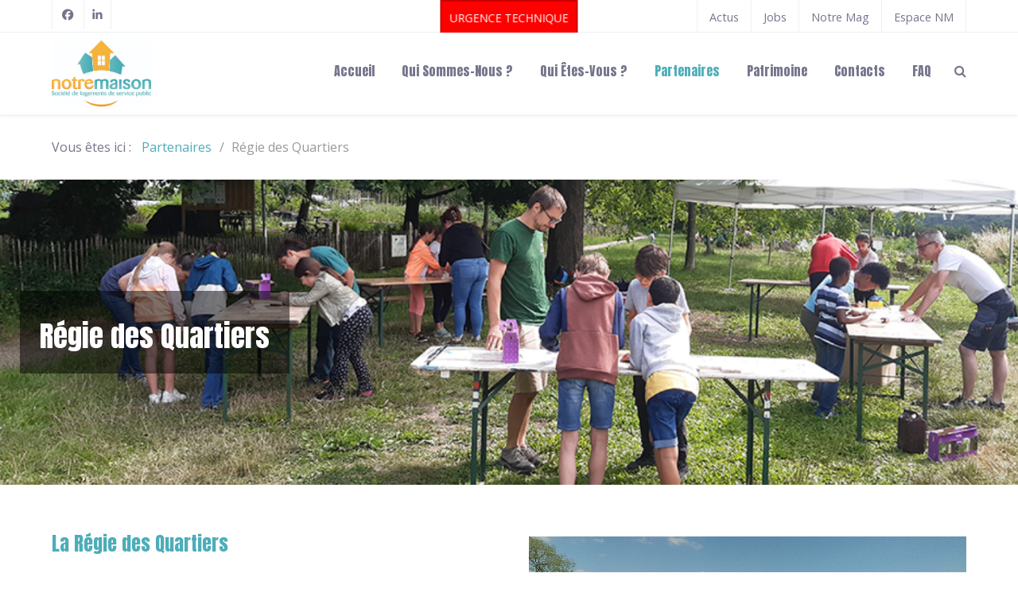

--- FILE ---
content_type: text/html; charset=utf-8
request_url: https://notremaison.be/partenaires/regie-des-quartiers
body_size: 10875
content:
<!DOCTYPE html>
<html lang="fr-FR" dir="ltr">
        
<head>
    
            <meta name="viewport" content="width=device-width, initial-scale=1.0">
        <meta http-equiv="X-UA-Compatible" content="IE=edge" />
        

                <link rel="icon" type="image/x-icon" href="/images/favicon.png" />
        
            
         <meta charset="utf-8">
	<title>Régie des Quartiers</title>
	<link href="https://notremaison.be/component/search/?Itemid=592&amp;format=opensearch" rel="search" title="Valider Notre Maison" type="application/opensearchdescription+xml">

    <link href="/media/vendor/bootstrap/css/bootstrap.min.css?5.3.8" rel="stylesheet">
	<link href="/media/mod_rsform_feedback/css/style.css?0eb46f" rel="stylesheet">
	<link href="/media/com_rsform/css/front.min.css?0eb46f" rel="stylesheet">
	<link href="/templates/it_oxygen/uikit/css/uikit.min.css" rel="stylesheet">
	<link href="/media/gantry5/engines/nucleus/css-compiled/nucleus.css" rel="stylesheet">
	<link href="/templates/it_oxygen/custom/css-compiled/oxygen_14.css" rel="stylesheet">
	<link href="/media/gantry5/engines/nucleus/css-compiled/bootstrap5.css" rel="stylesheet">
	<link href="/media/system/css/joomla-fontawesome.min.css" rel="stylesheet">
	<link href="/media/plg_system_debug/css/debug.css" rel="stylesheet">
	<link href="/media/gantry5/assets/css/font-awesome.min.css" rel="stylesheet">
	<link href="/templates/it_oxygen/custom/css-compiled/oxygen-joomla_14.css" rel="stylesheet">
	<link href="/templates/it_oxygen/custom/css-compiled/custom_14.css" rel="stylesheet">
	<style>
#feedback-233 a {
	background-color: #ff0000;
	border: solid 2px #c90000;
	color: #ffffff;
	font-size: 14px;
}
</style>
	<style>div.mod_search93 input[type="search"]{ width:auto; }</style>

    <script type="application/json" class="joomla-script-options new">{"bootstrap.tooltip":{".hasTooltip":{"animation":true,"container":"body","html":true,"trigger":"hover focus","boundary":"clippingParents","sanitize":true}},"system.paths":{"root":"","rootFull":"https:\/\/notremaison.be\/","base":"","baseFull":"https:\/\/notremaison.be\/"},"csrf.token":"c5de7d381fb9408860b7121bfc6804c1","system.keepalive":{"interval":840000,"uri":"\/component\/ajax\/?format=json"},"accessibility-options":{"labels":{"menuTitle":"Options d'accessibilité","increaseText":"Augmenter la taille du texte","decreaseText":"Diminuer la taille du texte","increaseTextSpacing":"Augmenter l'espacement du texte","decreaseTextSpacing":"Diminuer l'espacement du texte","invertColors":"Inverser les couleurs","grayHues":"Nuances de gris","underlineLinks":"Souligner les liens","bigCursor":"Grand curseur","readingGuide":"Guide de lecture","textToSpeech":"Texte à lire","speechToText":"Lecture du texte","resetTitle":"Réinitialiser","closeTitle":"Fermer"},"icon":{"position":{"left":{"size":"0","units":"px"}},"useEmojis":true},"hotkeys":{"enabled":true,"helpTitles":true},"textToSpeechLang":["fr-FR"],"speechToTextLang":["fr-FR"]}}</script>
	<script src="/media/system/js/core.min.js?a3d8f8"></script>
	<script src="/media/vendor/bootstrap/js/popover.min.js?5.3.8" type="module"></script>
	<script src="/media/vendor/jquery/js/jquery.min.js?3.7.1"></script>
	<script src="/media/legacy/js/jquery-noconflict.min.js?504da4"></script>
	<script src="/media/vendor/bootstrap/js/alert.min.js?5.3.8" type="module"></script>
	<script src="/media/vendor/bootstrap/js/button.min.js?5.3.8" type="module"></script>
	<script src="/media/vendor/bootstrap/js/carousel.min.js?5.3.8" type="module"></script>
	<script src="/media/vendor/bootstrap/js/collapse.min.js?5.3.8" type="module"></script>
	<script src="/media/vendor/bootstrap/js/dropdown.min.js?5.3.8" type="module"></script>
	<script src="/media/vendor/bootstrap/js/modal.min.js?5.3.8" type="module"></script>
	<script src="/media/vendor/bootstrap/js/offcanvas.min.js?5.3.8" type="module"></script>
	<script src="/media/vendor/bootstrap/js/scrollspy.min.js?5.3.8" type="module"></script>
	<script src="/media/vendor/bootstrap/js/tab.min.js?5.3.8" type="module"></script>
	<script src="/media/vendor/bootstrap/js/toast.min.js?5.3.8" type="module"></script>
	<script src="/media/system/js/keepalive.min.js?08e025" type="module"></script>
	<script src="/media/vendor/accessibility/js/accessibility.min.js?3.0.17" defer></script>
	<script src="/media/mod_rsform_feedback/js/simple-modal.js?0eb46f"></script>
	<script src="/media/com_rsform/js/script.min.js?0eb46f"></script>
	<script type="application/ld+json">{"@context":"https://schema.org","@type":"BreadcrumbList","@id":"https://notremaison.be/#/schema/BreadcrumbList/310","itemListElement":[{"@type":"ListItem","position":1,"item":{"@id":"https://notremaison.be/","name":"Accueil"}},{"@type":"ListItem","position":2,"item":{"@id":"https://notremaison.be/partenaires","name":"Partenaires"}},{"@type":"ListItem","position":3,"item":{"@id":"https://notremaison.be/partenaires/regie-des-quartiers","name":"Régie des Quartiers"}}]}</script>
	<script type="module">window.addEventListener("load", function() {new Accessibility(Joomla.getOptions("accessibility-options") || {});});</script>
	<script>document.addEventListener('DOMContentLoaded', function() {
   var tooltipTriggerList = [].slice.call(document.querySelectorAll('[data-bs-toggle="tooltip"]'));
   var tooltipList = tooltipTriggerList.map(function (tooltipTriggerEl) {
       return new bootstrap.Tooltip(tooltipTriggerEl)
   });
});</script>
	<script>RSFormProUtils.addEvent(window, 'load', function(){
	RSFormPro.setHTML5Validation('10', false, {"parent":"","field":"is-invalid"}, 0);  
});</script>

    
                    <script src="https://tarteaucitron.io/load.js?domain=notremaison.be%2Fnmnew&uuid=7f51ac2ede03c7eb7e93a27f9c71d12a7293f723"></script>

            
</head>

    <body class="gantry site com_gantry5 view-custom no-layout no-task dir-ltr itemid-592 outline-14 g-offcanvas-left g-default g-style-preset1">
        
                    

        <div id="g-offcanvas"  data-g-offcanvas-swipe="0" data-g-offcanvas-css3="1">
                        <div class="g-grid">                        

        <div class="g-block size-100">
             <div id="mobile-menu-5371-particle" class="g-content g-particle">            <div id="g-mobilemenu-container" data-g-menu-breakpoint="48rem"></div>
            </div>
        </div>
            </div>
    </div>
        <div id="g-page-surround">
            <div class="g-offcanvas-hide g-offcanvas-toggle" role="navigation" data-offcanvas-toggle aria-controls="g-offcanvas" aria-expanded="false"><i class="fa fa-fw fa-bars"></i></div>                        

                                
                <section id="g-top">
                <div class="g-container">                                <div class="g-grid">                        

        <div class="g-block size-50">
             <div class="g-content">
                                    <div class="top-a moduletable ">
        <div id="module-social-95-particle" class="g-particle"><div class="g-social" >
                                            <a target="_blank" href="https://www.facebook.com/notremaisonsocietedelogement" data-uk-tooltip="{pos:'bottom'}" title="Facebook"    aria-label="Facebook">
                <span class="fa fa-facebook fa-fw"></span>
                            </a>
                                            <a target="_blank" href="https://www.linkedin.com/company/notre-maison-srl/"  title=""   aria-label="">
                <span class="fa fa-linkedin"></span>
                            </a>
            </div></div></div><div class="platform-content"><div class="top-a moduletable ">
        <div id="feedback-233" class="feedback-container feedback-position-top">
<a href="javascript:void(0);" class="feedback-text rsform-simple-js-modal-trigger">URGENCE TECHNIQUE</a></div>
	<div class="rsform-simple-js-modal">
		<div class="rsform-simple-js-modal-content">
			<span class="rsform-simple-js-modal-close-button">×</span>
			<form method="post"  id="userForm" action="https://notremaison.be/partenaires/regie-des-quartiers"><h2>Urgence Technique</h2>

<!-- Do not remove this ID, it is used to identify the page so that the pagination script can work correctly -->
<div class="formContainer" id="rsform_10_page_0">
	<div class="row">
		<div class="col-md-12">
			<div class="rsform-block rsform-block-urgence-technique rsform-type-freetext">
					<p style="text-align: justify;"><span class="g-contact-value">Vous avez besoin d'une intervention technique d'urgence concernant un logement Notre Maison (<strong>fuite importante exceptionnelle, problème lié au gaz, mazout ou à l'électricité, panne de chauffage</strong>) appelez le <strong>010/84.85.55</strong><br /></span></p>
<p style="text-align: justify;"><span class="g-contact-value">Notre service d'assistance assure la gestion des situations problématiques impératives.<br /><br />Que ce soit en soirée ou le week-end, le répondeur disponible 7j/7 et 24h/24 est relevé régulièrement par notre service de garde pour répondre rapidement aux urgences techniques.</span></p>
<p style="text-align: center;"><a class="button button-orange" href="tel:010848555">010/84.85.55</a></p>
<p> </p>
<p style="text-align: justify;"><span class="g-contact-value"><strong><span style="color: #e03e2d;">Pour les situations d'urgence comme un incendie, une fuite de gaz, etc., appelez immédiatement les services de secours.</span></strong></span></p>
			</div>
		</div>
	</div>
</div><input type="hidden" name="form[formId]" value="10"/><input type="hidden" name="c5de7d381fb9408860b7121bfc6804c1" value="1"></form>		</div>
	</div>
</div></div>
            
        </div>
        </div>
                    

        <div class="g-block size-50 hidden-phone">
             <div class="g-content">
                                    <div class="top-b moduletable ">
        <div id="module-menu-99-particle" class="g-particle"><nav class="g-main-nav" data-g-hover-expand="true">
        <ul class="g-toplevel">
                                                                                                                
        
                
        
                
        
        <li class="g-menu-item g-menu-item-type-component g-menu-item-275 g-parent g-standard g-menu-item-link-parent ">
                            <a class="g-menu-item-container" href="/actus?view=board">
                                                                <span class="g-menu-item-content">
                                    <span class="g-menu-item-title">Actus</span>
            
                    </span>
                    <span class="g-menu-parent-indicator" data-g-menuparent=""></span>                            </a>
                                                                            <ul class="g-dropdown g-inactive g-fade g-dropdown-right">
            <li class="g-dropdown-column">
                        <div class="g-grid">
                        <div class="g-block size-100">
            <ul class="g-sublevel">
                <li class="g-level-1 g-go-back">
                    <a class="g-menu-item-container" href="#" data-g-menuparent=""><span>Back</span></a>
                </li>
                                                                                                                    
        
                
        
                
        
        <li class="g-menu-item g-menu-item-type-component g-menu-item-412  ">
                            <a class="g-menu-item-container" href="/actus/actualites">
                                                                <span class="g-menu-item-content">
                                    <span class="g-menu-item-title">Actualités</span>
            
                    </span>
                                                </a>
                                </li>
    
                                                                                                
        
                
        
                
        
        <li class="g-menu-item g-menu-item-type-component g-menu-item-867  ">
                            <a class="g-menu-item-container" href="/actus/actus-documents">
                                                                <span class="g-menu-item-content">
                                    <span class="g-menu-item-title">Actus Documents</span>
            
                    </span>
                                                </a>
                                </li>
    
    
            </ul>
        </div>
            </div>

            </li>
        </ul>
            </li>
    
                                                                                                
        
                
        
                
        
        <li class="g-menu-item g-menu-item-type-component g-menu-item-130 g-standard  ">
                            <a class="g-menu-item-container" href="/jobs">
                                                                <span class="g-menu-item-content">
                                    <span class="g-menu-item-title">Jobs</span>
            
                    </span>
                                                </a>
                                </li>
    
                                                                                                
        
                
        
                
        
        <li class="g-menu-item g-menu-item-type-component g-menu-item-129 g-standard  ">
                            <a class="g-menu-item-container" href="/notre-mag">
                                                                <span class="g-menu-item-content">
                                    <span class="g-menu-item-title">Notre Mag</span>
            
                    </span>
                                                </a>
                                </li>
    
                                                                                                
        
                
        
                
        
        <li class="g-menu-item g-menu-item-type-component g-menu-item-276 g-standard  ">
                            <a class="g-menu-item-container" href="/espace-nm">
                                                                <span class="g-menu-item-content">
                                    <span class="g-menu-item-title">Espace NM</span>
            
                    </span>
                                                </a>
                                </li>
    
    
        </ul>
    </nav></div></div>
            
        </div>
        </div>
            </div>
            </div>
        
    </section>
                    
                <header id="g-header" data-uk-sticky="&#x7B;media&#x3A;768&#x7D;">
                <div class="g-container">                                <div class="g-grid">                        

        <div class="g-block size-25">
             <div id="logo-9577-particle" class="g-content g-particle">            <a href="/" title="Notre Maison" rel="home" class="g-logo g-logo">
            <img src="/images/Logo%20NM%20cmjn.jpg" alt="Notre Maison" />
    </a>
            </div>
        </div>
                    

        <div class="g-block size-75">
             <div id="menu-4863-particle" class="g-content g-particle">            <nav class="g-main-nav" data-g-mobile-target data-g-hover-expand="true">
        <ul class="g-toplevel">
                                                                                                                
        
                
        
                
        
        <li class="g-menu-item g-menu-item-type-component g-menu-item-149 g-standard  ">
                            <a class="g-menu-item-container" href="/">
                                                                <span class="g-menu-item-content">
                                    <span class="g-menu-item-title">Accueil</span>
            
                    </span>
                                                </a>
                                </li>
    
                                                                                                
        
                
        
                
        
        <li class="g-menu-item g-menu-item-type-component g-menu-item-152 g-parent g-standard g-menu-item-link-parent ">
                            <a class="g-menu-item-container" href="/qui-sommes-nous">
                                                                <span class="g-menu-item-content">
                                    <span class="g-menu-item-title">Qui Sommes-Nous ?</span>
            
                    </span>
                    <span class="g-menu-parent-indicator" data-g-menuparent=""></span>                            </a>
                                                                            <ul class="g-dropdown g-inactive g-fade g-dropdown-right">
            <li class="g-dropdown-column">
                        <div class="g-grid">
                        <div class="g-block size-100">
            <ul class="g-sublevel">
                <li class="g-level-1 g-go-back">
                    <a class="g-menu-item-container" href="#" data-g-menuparent=""><span>Back</span></a>
                </li>
                                                                                                                    
        
                
        
                
        
        <li class="g-menu-item g-menu-item-type-component g-menu-item-312  ">
                            <a class="g-menu-item-container" href="/qui-sommes-nous/nos-missions">
                                                                <span class="g-menu-item-content">
                                    <span class="g-menu-item-title">Nos Missions</span>
            
                    </span>
                                                </a>
                                </li>
    
                                                                                                
        
                
        
                
        
        <li class="g-menu-item g-menu-item-type-component g-menu-item-727  ">
                            <a class="g-menu-item-container" href="/qui-sommes-nous/notre-histoire">
                                                                <span class="g-menu-item-content">
                                    <span class="g-menu-item-title">Notre Histoire</span>
            
                    </span>
                                                </a>
                                </li>
    
                                                                                                
        
                
        
                
        
        <li class="g-menu-item g-menu-item-type-component g-menu-item-279  ">
                            <a class="g-menu-item-container" href="/qui-sommes-nous/notre-equipe">
                                                                <span class="g-menu-item-content">
                                    <span class="g-menu-item-title">Notre Équipe</span>
            
                    </span>
                                                </a>
                                </li>
    
                                                                                                
        
                
        
                
        
        <li class="g-menu-item g-menu-item-type-component g-menu-item-162 g-parent g-menu-item-link-parent ">
                            <a class="g-menu-item-container" href="/qui-sommes-nous/organes-de-gestion">
                                                                <span class="g-menu-item-content">
                                    <span class="g-menu-item-title">Organes de Gestion</span>
            
                    </span>
                    <span class="g-menu-parent-indicator" data-g-menuparent=""></span>                            </a>
                                                                            <ul class="g-dropdown g-inactive g-fade g-dropdown-right">
            <li class="g-dropdown-column">
                        <div class="g-grid">
                        <div class="g-block size-100">
            <ul class="g-sublevel">
                <li class="g-level-2 g-go-back">
                    <a class="g-menu-item-container" href="#" data-g-menuparent=""><span>Back</span></a>
                </li>
                                                                                                                    
        
                
        
                
        
        <li class="g-menu-item g-menu-item-type-component g-menu-item-714  ">
                            <a class="g-menu-item-container" href="/qui-sommes-nous/organes-de-gestion/organe-dadministration">
                                                                <span class="g-menu-item-content">
                                    <span class="g-menu-item-title">Organe d&#039;administration</span>
            
                    </span>
                                                </a>
                                </li>
    
                                                                                                
        
                
        
                
        
        <li class="g-menu-item g-menu-item-type-component g-menu-item-724  ">
                            <a class="g-menu-item-container" href="/qui-sommes-nous/organes-de-gestion/comite-dattribution-unique-cau">
                                                                <span class="g-menu-item-content">
                                    <span class="g-menu-item-title">Comité d&#039;attribution unique</span>
            
                    </span>
                                                </a>
                                </li>
    
    
            </ul>
        </div>
            </div>

            </li>
        </ul>
            </li>
    
                                                                                                
        
                
        
                
        
        <li class="g-menu-item g-menu-item-type-component g-menu-item-303  ">
                            <a class="g-menu-item-container" href="/qui-sommes-nous/rapports-dactivites">
                                                                <span class="g-menu-item-content">
                                    <span class="g-menu-item-title">Rapports d&#039;Activités</span>
            
                    </span>
                                                </a>
                                </li>
    
                                                                                                
        
                
        
                
        
        <li class="g-menu-item g-menu-item-type-alias g-menu-item-597  ">
                            <a class="g-menu-item-container" href="/jobs">
                                                                <span class="g-menu-item-content">
                                    <span class="g-menu-item-title">Jobs</span>
            
                    </span>
                                                </a>
                                </li>
    
                                                                                                
        
                
        
                
        
        <li class="g-menu-item g-menu-item-type-alias g-menu-item-598  ">
                            <a class="g-menu-item-container" href="/notre-mag">
                                                                <span class="g-menu-item-content">
                                    <span class="g-menu-item-title">Notre Mag</span>
            
                    </span>
                                                </a>
                                </li>
    
                                                                                                
        
                
        
                
        
        <li class="g-menu-item g-menu-item-type-alias g-menu-item-669  ">
                            <a class="g-menu-item-container" href="/espace-nm">
                                                                <span class="g-menu-item-content">
                                    <span class="g-menu-item-title">Espace NM</span>
            
                    </span>
                                                </a>
                                </li>
    
                                                                                                
        
                
        
                
        
        <li class="g-menu-item g-menu-item-type-alias g-menu-item-817  ">
                            <a class="g-menu-item-container" href="/actus?view=board">
                                                                <span class="g-menu-item-content">
                                    <span class="g-menu-item-title">Facebook</span>
            
                    </span>
                                                </a>
                                </li>
    
    
            </ul>
        </div>
            </div>

            </li>
        </ul>
            </li>
    
                                                                                                
        
                
        
                
        
        <li class="g-menu-item g-menu-item-type-component g-menu-item-258 g-parent g-standard g-menu-item-link-parent ">
                            <a class="g-menu-item-container" href="/qui-etes-vous">
                                                                <span class="g-menu-item-content">
                                    <span class="g-menu-item-title">Qui Êtes-Vous ?</span>
            
                    </span>
                    <span class="g-menu-parent-indicator" data-g-menuparent=""></span>                            </a>
                                                                            <ul class="g-dropdown g-inactive g-fade g-dropdown-right">
            <li class="g-dropdown-column">
                        <div class="g-grid">
                        <div class="g-block size-100">
            <ul class="g-sublevel">
                <li class="g-level-1 g-go-back">
                    <a class="g-menu-item-container" href="#" data-g-menuparent=""><span>Back</span></a>
                </li>
                                                                                                                    
        
                
        
                
        
        <li class="g-menu-item g-menu-item-type-component g-menu-item-294 g-parent g-menu-item-link-parent ">
                            <a class="g-menu-item-container" href="/qui-etes-vous/candidat-locataire">
                                                                <span class="g-menu-item-content">
                                    <span class="g-menu-item-title">Candidat Locataire</span>
            
                    </span>
                    <span class="g-menu-parent-indicator" data-g-menuparent=""></span>                            </a>
                                                                            <ul class="g-dropdown g-inactive g-fade g-dropdown-right">
            <li class="g-dropdown-column">
                        <div class="g-grid">
                        <div class="g-block size-100">
            <ul class="g-sublevel">
                <li class="g-level-2 g-go-back">
                    <a class="g-menu-item-container" href="#" data-g-menuparent=""><span>Back</span></a>
                </li>
                                                                                                                    
        
                
        
                
        
        <li class="g-menu-item g-menu-item-type-component g-menu-item-774  ">
                            <a class="g-menu-item-container" href="/qui-etes-vous/candidat-locataire/comment-devenir-candidat-locataire-video">
                                                                <span class="g-menu-item-content">
                                    <span class="g-menu-item-title">Comment devenir candidat ?</span>
            
                    </span>
                                                </a>
                                </li>
    
                                                                                                
        
                
        
                
        
        <li class="g-menu-item g-menu-item-type-component g-menu-item-593  ">
                            <a class="g-menu-item-container" href="/qui-etes-vous/candidat-locataire/conditions-dadmission">
                                                                <span class="g-menu-item-content">
                                    <span class="g-menu-item-title">Conditions d&#039;Admission</span>
            
                    </span>
                                                </a>
                                </li>
    
                                                                                                
        
                
        
                
        
        <li class="g-menu-item g-menu-item-type-component g-menu-item-594  ">
                            <a class="g-menu-item-container" href="/qui-etes-vous/candidat-locataire/calculateur-priorites">
                                                                <span class="g-menu-item-content">
                                    <span class="g-menu-item-title">Calculateur Priorités</span>
            
                    </span>
                                                </a>
                                </li>
    
                                                                                                
        
                
        
                
        
        <li class="g-menu-item g-menu-item-type-component g-menu-item-595  ">
                            <a class="g-menu-item-container" href="/qui-etes-vous/candidat-locataire/inscription">
                                                                <span class="g-menu-item-content">
                                    <span class="g-menu-item-title">Inscription</span>
            
                    </span>
                                                </a>
                                </li>
    
                                                                                                
        
                
        
                
        
        <li class="g-menu-item g-menu-item-type-component g-menu-item-596  ">
                            <a class="g-menu-item-container" href="/qui-etes-vous/candidat-locataire/attribution-dun-logement">
                                                                <span class="g-menu-item-content">
                                    <span class="g-menu-item-title">Attribution d&#039;un Logement</span>
            
                    </span>
                                                </a>
                                </li>
    
                                                                                                
        
                
        
                
        
        <li class="g-menu-item g-menu-item-type-component g-menu-item-288  ">
                            <a class="g-menu-item-container" href="/qui-etes-vous/candidat-locataire/types-de-logements">
                                                                <span class="g-menu-item-content">
                                    <span class="g-menu-item-title">Types de Logements</span>
            
                    </span>
                                                </a>
                                </li>
    
                                                                                                
        
                
        
                
        
        <li class="g-menu-item g-menu-item-type-component g-menu-item-611  ">
                            <a class="g-menu-item-container" href="/qui-etes-vous/candidat-locataire/tableaux-priorites">
                                                                <span class="g-menu-item-content">
                                    <span class="g-menu-item-title">Tableaux priorités</span>
            
                    </span>
                                                </a>
                                </li>
    
    
            </ul>
        </div>
            </div>

            </li>
        </ul>
            </li>
    
                                                                                                
        
                
        
                
        
        <li class="g-menu-item g-menu-item-type-component g-menu-item-295 g-parent g-menu-item-link-parent ">
                            <a class="g-menu-item-container" href="/qui-etes-vous/locataire">
                                                                <span class="g-menu-item-content">
                                    <span class="g-menu-item-title">Locataire</span>
            
                    </span>
                    <span class="g-menu-parent-indicator" data-g-menuparent=""></span>                            </a>
                                                                            <ul class="g-dropdown g-inactive g-fade g-dropdown-right">
            <li class="g-dropdown-column">
                        <div class="g-grid">
                        <div class="g-block size-100">
            <ul class="g-sublevel">
                <li class="g-level-2 g-go-back">
                    <a class="g-menu-item-container" href="#" data-g-menuparent=""><span>Back</span></a>
                </li>
                                                                                                                    
        
                
        
                
        
        <li class="g-menu-item g-menu-item-type-component g-menu-item-296  ">
                            <a class="g-menu-item-container" href="/qui-etes-vous/locataire/locataire-general">
                                                                <span class="g-menu-item-content">
                                    <span class="g-menu-item-title">Locataire Général</span>
            
                    </span>
                                                </a>
                                </li>
    
                                                                                                
        
                
        
                
        
        <li class="g-menu-item g-menu-item-type-component g-menu-item-298  ">
                            <a class="g-menu-item-container" href="/qui-etes-vous/locataire/docs-importants">
                                                                <span class="g-menu-item-content">
                                    <span class="g-menu-item-title">Docs Importants</span>
            
                    </span>
                                                </a>
                                </li>
    
    
            </ul>
        </div>
            </div>

            </li>
        </ul>
            </li>
    
    
            </ul>
        </div>
            </div>

            </li>
        </ul>
            </li>
    
                                                                                                
        
                
        
                
        
        <li class="g-menu-item g-menu-item-type-component g-menu-item-591 g-parent active g-standard g-menu-item-link-parent ">
                            <a class="g-menu-item-container" href="/partenaires">
                                                                <span class="g-menu-item-content">
                                    <span class="g-menu-item-title">Partenaires</span>
            
                    </span>
                    <span class="g-menu-parent-indicator" data-g-menuparent=""></span>                            </a>
                                                                            <ul class="g-dropdown g-inactive g-fade g-dropdown-right">
            <li class="g-dropdown-column">
                        <div class="g-grid">
                        <div class="g-block size-100">
            <ul class="g-sublevel">
                <li class="g-level-1 g-go-back">
                    <a class="g-menu-item-container" href="#" data-g-menuparent=""><span>Back</span></a>
                </li>
                                                                                                                    
        
                
        
                
        
        <li class="g-menu-item g-menu-item-type-component g-menu-item-287  ">
                            <a class="g-menu-item-container" href="/partenaires/cclp">
                                                                <span class="g-menu-item-content">
                                    <span class="g-menu-item-title">CCLP</span>
            
                    </span>
                                                </a>
                                </li>
    
                                                                                                
        
                
        
                
        
        <li class="g-menu-item g-menu-item-type-component g-menu-item-592 active  ">
                            <a class="g-menu-item-container" href="/partenaires/regie-des-quartiers">
                                                                <span class="g-menu-item-content">
                                    <span class="g-menu-item-title">Régie des Quartiers</span>
            
                    </span>
                                                </a>
                                </li>
    
                                                                                                
        
                
        
                
        
        <li class="g-menu-item g-menu-item-type-component g-menu-item-713  ">
                            <a class="g-menu-item-container" href="/partenaires/autres-partenaires">
                                                                <span class="g-menu-item-content">
                                    <span class="g-menu-item-title">Autres Partenaires</span>
            
                    </span>
                                                </a>
                                </li>
    
    
            </ul>
        </div>
            </div>

            </li>
        </ul>
            </li>
    
                                                                                                
        
                
        
                
        
        <li class="g-menu-item g-menu-item-type-component g-menu-item-278 g-parent g-standard g-menu-item-link-parent ">
                            <a class="g-menu-item-container" href="/patrimoine">
                                                                <span class="g-menu-item-content">
                                    <span class="g-menu-item-title">Patrimoine</span>
            
                    </span>
                    <span class="g-menu-parent-indicator" data-g-menuparent=""></span>                            </a>
                                                                            <ul class="g-dropdown g-inactive g-fade g-dropdown-right">
            <li class="g-dropdown-column">
                        <div class="g-grid">
                        <div class="g-block size-100">
            <ul class="g-sublevel">
                <li class="g-level-1 g-go-back">
                    <a class="g-menu-item-container" href="#" data-g-menuparent=""><span>Back</span></a>
                </li>
                                                                                                                    
        
                
        
                
        
        <li class="g-menu-item g-menu-item-type-component g-menu-item-421 g-parent g-menu-item-link-parent ">
                            <a class="g-menu-item-container" href="/patrimoine/brabant-wallon">
                                                                <span class="g-menu-item-content">
                                    <span class="g-menu-item-title">Brabant Wallon</span>
            
                    </span>
                    <span class="g-menu-parent-indicator" data-g-menuparent=""></span>                            </a>
                                                                            <ul class="g-dropdown g-inactive g-fade g-dropdown-right">
            <li class="g-dropdown-column">
                        <div class="g-grid">
                        <div class="g-block size-100">
            <ul class="g-sublevel">
                <li class="g-level-2 g-go-back">
                    <a class="g-menu-item-container" href="#" data-g-menuparent=""><span>Back</span></a>
                </li>
                                                                                                                    
        
                
        
                
        
        <li class="g-menu-item g-menu-item-type-component g-menu-item-448  ">
                            <a class="g-menu-item-container" href="/patrimoine/brabant-wallon/genappe">
                                                                <span class="g-menu-item-content">
                                    <span class="g-menu-item-title">Genappe</span>
            
                    </span>
                                                </a>
                                </li>
    
                                                                                                
        
                
        
                
        
        <li class="g-menu-item g-menu-item-type-component g-menu-item-449  ">
                            <a class="g-menu-item-container" href="/patrimoine/brabant-wallon/la-hulpe">
                                                                <span class="g-menu-item-content">
                                    <span class="g-menu-item-title">La Hulpe</span>
            
                    </span>
                                                </a>
                                </li>
    
                                                                                                
        
                
        
                
        
        <li class="g-menu-item g-menu-item-type-component g-menu-item-450  ">
                            <a class="g-menu-item-container" href="/patrimoine/brabant-wallon/louvain-la-neuve">
                                                                <span class="g-menu-item-content">
                                    <span class="g-menu-item-title">Louvain-la-Neuve</span>
            
                    </span>
                                                </a>
                                </li>
    
                                                                                                
        
                
        
                
        
        <li class="g-menu-item g-menu-item-type-component g-menu-item-451  ">
                            <a class="g-menu-item-container" href="/patrimoine/brabant-wallon/perwez">
                                                                <span class="g-menu-item-content">
                                    <span class="g-menu-item-title">Perwez</span>
            
                    </span>
                                                </a>
                                </li>
    
                                                                                                
        
                
        
                
        
        <li class="g-menu-item g-menu-item-type-component g-menu-item-452  ">
                            <a class="g-menu-item-container" href="/patrimoine/brabant-wallon/rixensart">
                                                                <span class="g-menu-item-content">
                                    <span class="g-menu-item-title">Rixensart</span>
            
                    </span>
                                                </a>
                                </li>
    
                                                                                                
        
                
        
                
        
        <li class="g-menu-item g-menu-item-type-component g-menu-item-453  ">
                            <a class="g-menu-item-container" href="/patrimoine/brabant-wallon/villers-la-ville">
                                                                <span class="g-menu-item-content">
                                    <span class="g-menu-item-title">Villers-la-Ville</span>
            
                    </span>
                                                </a>
                                </li>
    
                                                                                                
        
                
        
                
        
        <li class="g-menu-item g-menu-item-type-component g-menu-item-454  ">
                            <a class="g-menu-item-container" href="/patrimoine/brabant-wallon/walhain">
                                                                <span class="g-menu-item-content">
                                    <span class="g-menu-item-title">Walhain</span>
            
                    </span>
                                                </a>
                                </li>
    
                                                                                                
        
                
        
                
        
        <li class="g-menu-item g-menu-item-type-component g-menu-item-447  ">
                            <a class="g-menu-item-container" href="/patrimoine/brabant-wallon/chastre">
                                                                <span class="g-menu-item-content">
                                    <span class="g-menu-item-title">Chastre</span>
            
                    </span>
                                                </a>
                                </li>
    
    
            </ul>
        </div>
            </div>

            </li>
        </ul>
            </li>
    
                                                                                                
        
                
        
                
        
        <li class="g-menu-item g-menu-item-type-component g-menu-item-420 g-parent g-menu-item-link-parent ">
                            <a class="g-menu-item-container" href="/patrimoine/hainaut">
                                                                <span class="g-menu-item-content">
                                    <span class="g-menu-item-title">Hainaut</span>
            
                    </span>
                    <span class="g-menu-parent-indicator" data-g-menuparent=""></span>                            </a>
                                                                            <ul class="g-dropdown g-inactive g-fade g-dropdown-right">
            <li class="g-dropdown-column">
                        <div class="g-grid">
                        <div class="g-block size-100">
            <ul class="g-sublevel">
                <li class="g-level-2 g-go-back">
                    <a class="g-menu-item-container" href="#" data-g-menuparent=""><span>Back</span></a>
                </li>
                                                                                                                    
        
                
        
                
        
        <li class="g-menu-item g-menu-item-type-component g-menu-item-419  ">
                            <a class="g-menu-item-container" href="/patrimoine/hainaut/charleroi">
                                                                <span class="g-menu-item-content">
                                    <span class="g-menu-item-title">Charleroi</span>
            
                    </span>
                                                </a>
                                </li>
    
                                                                                                
        
                
        
                
        
        <li class="g-menu-item g-menu-item-type-component g-menu-item-442  ">
                            <a class="g-menu-item-container" href="/patrimoine/hainaut/beaumont">
                                                                <span class="g-menu-item-content">
                                    <span class="g-menu-item-title">Beaumont</span>
            
                    </span>
                                                </a>
                                </li>
    
                                                                                                
        
                
        
                
        
        <li class="g-menu-item g-menu-item-type-component g-menu-item-443  ">
                            <a class="g-menu-item-container" href="/patrimoine/hainaut/chimay">
                                                                <span class="g-menu-item-content">
                                    <span class="g-menu-item-title">Chimay</span>
            
                    </span>
                                                </a>
                                </li>
    
                                                                                                
        
                
        
                
        
        <li class="g-menu-item g-menu-item-type-component g-menu-item-444  ">
                            <a class="g-menu-item-container" href="/patrimoine/hainaut/froidchapelle">
                                                                <span class="g-menu-item-content">
                                    <span class="g-menu-item-title">Froidchapelle</span>
            
                    </span>
                                                </a>
                                </li>
    
                                                                                                
        
                
        
                
        
        <li class="g-menu-item g-menu-item-type-component g-menu-item-445  ">
                            <a class="g-menu-item-container" href="/patrimoine/hainaut/momignies">
                                                                <span class="g-menu-item-content">
                                    <span class="g-menu-item-title">Momignies</span>
            
                    </span>
                                                </a>
                                </li>
    
                                                                                                
        
                
        
                
        
        <li class="g-menu-item g-menu-item-type-component g-menu-item-446  ">
                            <a class="g-menu-item-container" href="/patrimoine/hainaut/sivry-rance">
                                                                <span class="g-menu-item-content">
                                    <span class="g-menu-item-title">Sivry-Rance</span>
            
                    </span>
                                                </a>
                                </li>
    
    
            </ul>
        </div>
            </div>

            </li>
        </ul>
            </li>
    
    
            </ul>
        </div>
            </div>

            </li>
        </ul>
            </li>
    
                                                                                                
        
                
        
                
        
        <li class="g-menu-item g-menu-item-type-component g-menu-item-151 g-standard  ">
                            <a class="g-menu-item-container" href="/contacts">
                                                                <span class="g-menu-item-content">
                                    <span class="g-menu-item-title">Contacts</span>
            
                    </span>
                                                </a>
                                </li>
    
                                                                                                
        
                
        
                
        
        <li class="g-menu-item g-menu-item-type-component g-menu-item-161 g-parent g-standard g-menu-item-link-parent ">
                            <a class="g-menu-item-container" href="/faq">
                                                                <span class="g-menu-item-content">
                                    <span class="g-menu-item-title">FAQ</span>
            
                    </span>
                    <span class="g-menu-parent-indicator" data-g-menuparent=""></span>                            </a>
                                                                            <ul class="g-dropdown g-inactive g-fade g-dropdown-right">
            <li class="g-dropdown-column">
                        <div class="g-grid">
                        <div class="g-block size-100">
            <ul class="g-sublevel">
                <li class="g-level-1 g-go-back">
                    <a class="g-menu-item-container" href="#" data-g-menuparent=""><span>Back</span></a>
                </li>
                                                                                                                    
        
                
        
                
        
        <li class="g-menu-item g-menu-item-type-component g-menu-item-409  ">
                            <a class="g-menu-item-container" href="/faq/faq-candidat-locataire">
                                                                <span class="g-menu-item-content">
                                    <span class="g-menu-item-title">Faq Candidat Locataire</span>
            
                    </span>
                                                </a>
                                </li>
    
                                                                                                
        
                
        
                
        
        <li class="g-menu-item g-menu-item-type-component g-menu-item-410  ">
                            <a class="g-menu-item-container" href="/faq/faq-locataire">
                                                                <span class="g-menu-item-content">
                                    <span class="g-menu-item-title">Faq Locataire</span>
            
                    </span>
                                                </a>
                                </li>
    
                                                                                                
        
                
        
                
        
        <li class="g-menu-item g-menu-item-type-component g-menu-item-422  ">
                            <a class="g-menu-item-container" href="/faq/faq-kots">
                                                                <span class="g-menu-item-content">
                                    <span class="g-menu-item-title">Faq Kots</span>
            
                    </span>
                                                </a>
                                </li>
    
    
            </ul>
        </div>
            </div>

            </li>
        </ul>
            </li>
    
                                                                                                
        
                
        
                
        
        <li class="g-menu-item g-menu-item-type-particle g-menu-item-249 g-standard  ">
                            <div class="g-menu-item-container" data-g-menuparent="">                                                                                        
            <div class="menu-item-particle">
        	
	<div class="modal-search-container style1">
			<a href="#modal-search" data-uk-modal aria-label="Search"><i class="fa fa-search"></i></a>

	<div id="modal-search" class="uk-modal">
		<div class="uk-modal-dialog">
			<a class="uk-modal-close uk-close" aria-label="Close"></a>
						<div class="moduletable ">
        <div class="search mod_search93">
	<form action="/partenaires/regie-des-quartiers" method="post" class="form-inline" role="search">
		<label for="mod-search-searchword93" class="element-invisible">Rechercher</label> <input autocomplete="off" name="searchword" id="mod-search-searchword93" maxlength="200"  class="inputbox search-query input-medium" type="search" size="20" placeholder="Recherche..." />		<input type="hidden" name="task" value="search" />
		<input type="hidden" name="option" value="com_search" />
		<input type="hidden" name="Itemid" value="592" />
	</form>
</div>
</div>

	
	
	
		</div>
	</div>
			</div>

    </div>
    
                                                                    </div>                    </li>
    
                                                    
    
        </ul>
    </nav>
            </div>
        </div>
            </div>
            </div>
        
    </header>
                    
                <section id="g-breadcrumb" data-uk-sticky="&#x7B;media&#x3A;&#x20;768&#x7D;">
                <div class="g-container">                                <div class="g-grid">                        

        <div class="g-block size-100">
             <div class="g-content">
                                    <div class="platform-content"><div class="breadcrumb-a moduletable ">
        <nav class="mod-breadcrumbs__wrapper" aria-label="Breadcrumbs">
    <ol class="mod-breadcrumbs breadcrumb px-3 py-2">
                    <li class="mod-breadcrumbs__here float-start">
                Vous êtes ici : &#160;
            </li>
        
        <li class="mod-breadcrumbs__item breadcrumb-item"><a href="/partenaires" class="pathway"><span>Partenaires</span></a></li><li class="mod-breadcrumbs__item breadcrumb-item active"><span>Régie des Quartiers</span></li>    </ol>
    </nav>
</div></div>
            
        </div>
        </div>
            </div>
            </div>
        
    </section>
                    
                <section id="g-fullwidth">
                <div class="g-container">                                <div class="g-grid">                        

        <div class="g-block size-100">
             <div class="g-content">
                                    <div class="fullwidth moduletable ">
        <div id="module-slideshow-527-particle" class="g-particle"><div class="g-slideshow" >
                <div class="uk-slidenav-position" data-uk-slideshow="{
        autoplay:true,
        autoplayInterval:5000,
        kenburns:true,
        animation:'fade',
        duration:500,
        pauseOnHover:true,
        height:'auto'
    }">
            <ul class="uk-slideshow uk-overlay-active">
                    
         

        
        <li class="g-slideshow-item">
                                        <img alt="" src="/images/headers/RDQ_1000x300.png" width="1000" height="300">
                                
                            
            
            
            
            
            
            
                                    <div class="uk-overlay-panel uk-flex uk-flex-middle uk-overlay-slide-bottom style1">
                        <div class="slideshow-caption uk-overlay-background">
                                                                            <h3 class="g-slideshow-title"><H1/>Régie des Quartiers</H1></h3>
            
                            
                            
                                                    </div>
                    </div>
                
            
            
        
                    </li>
    
            </ul>

            
                    </div>
    </div></div></div>
            
        </div>
        </div>
            </div>
            </div>
        
    </section>
                    
                <section id="g-utility">
                <div class="g-container">                                <div class="g-grid">                        

        <div class="g-block size-100">
             <div class="g-content">
                                    <div class="utility-a moduletable ">
        <div id="module-main-feature-344-particle" class="g-particle"><div class="g-main-feature" >
        <div class="g-grid">
            <div class="g-block g-main-feature-left uk-flex uk-flex-middle uk-text-left"  data-sr="enter&#x20;left&#x20;and&#x20;move&#x20;100px&#x20;over&#x20;0.5s&#x20;wait&#x20;0.1s">
                <div class="g-content">
                                <h3 class="g-main-feature-title">La Régie des Quartiers</h3>
    
            <p class="g-main-feature-desc"><p>Notre Maison est à l'initiative, avec les Communes de Chastre et de Rixensart, avec le Fond du Logement des familles nombreuses de Wallonie et le Forem, de la création de l'ASBL Régie des Quartiers Notre Maison.</p>
<p>Active sur nos implantations de Chastre et Rixensart, la Régie des Quartiers met en place tout au long de l'année de nombreux projets favorisant l'insertion professionnelle et le développement de la dynamique des quartiers.</p>
<p>​La Régie est divisée en deux Services d'Activités Citoyennes (SAC) :</p></p>
    
                                        </div>
            </div>

            <div class="g-block g-main-feature-right align-right image-block size-50"  data-sr="enter&#x20;right&#x20;and&#x20;move&#x20;100px&#x20;over&#x20;0.5s&#x20;wait&#x20;0.1s">
                <div class="g-content">
                                <img class="g-main-feature-image image-bottom" alt="Régie de Quartier" src="/images/photos/page_menu/rdq.jpg" width="1067" height="600">
                                        </div>
            </div>
        </div>
    </div></div></div>
            
        </div>
        </div>
            </div>
            </div>
        
    </section>
                    
                <section id="g-maintop">
                <div class="g-container">                                <div class="g-grid">                        

        <div class="g-block size-50">
             <div class="g-content">
                                    <div class="maintop-a moduletable ">
        <div id="module-our-team-345-particle" class="g-particle"><div class="g-our-team style1 gutter-enabled" >
                                <div class="g-particle-intro">
                    <h3 class="g-title g-main-title">Chastre / Walhain</h3>
            <div class="g-title-separator "></div>
         
        <p class="g-introtext"><h5>CONTACT</h5>
<p>Avenue des Bouleaux, 21, 1450 Chastre (Quartier Boischamps)</p>
<p><a href="tel:010650398">010/65 03 98</a></p>
<p>Suivez-nous sur facebook!<br>
<a href="https://www.facebook.com/regiedesquartierschastre">facebook.com/regiedesquartierschastre</a></p></p>    </div>

                                    <div class="g-grid">                                            
                
                
                
                
                
                
                
                
                                    <div class="g-block" >
                        <div class="g-content">
                                                <div class="g-our-team-item">
                                                                            <div class="g-info-container">
                                                                                        <h4 class="g-our-team-name">CHALLAL Jennifer</h4>
                
                                
                                                                                        <div class="g-our-team-position g-desc-enabled">médiatrice sociale</div>
                
                                
                                                                                        <div class="g-our-team-desc"><a href="mailto:rdqchastre@notremaison.be">rdqchastre@notremaison.be</a><br>
<a href="tel:0494350780">0494/35.07.80</a></div>
                
                                                            </div>
                                                 
                    </div>
                                                                                                </div>
                    </div>
                
                
                    </div>            <div class="g-grid">                                            
                
                
                
                
                
                
                
                
                                    <div class="g-block" >
                        <div class="g-content">
                                                <div class="g-our-team-item">
                                                                            <div class="g-info-container">
                                                                                        <h4 class="g-our-team-name">FADEUR Guy</h4>
                
                                
                                                                                        <div class="g-our-team-position g-desc-enabled">ouvrier compagnon</div>
                
                                
                                                                                        <div class="g-our-team-desc"><a href="mailto:guy.fadeur@notremaison.be">guy.fadeur@notremaison.be</a><br>
<a href="tel:0491500875">0491/50.08.75</a></div>
                
                                                            </div>
                                                 
                    </div>
                                                                                                </div>
                    </div>
                
                
                    </div>            <div class="g-grid">                                            
                
                
                
                
                
                
                
                
                                    <div class="g-block" >
                        <div class="g-content">
                                                <div class="g-our-team-item">
                                                                            <div class="g-info-container">
                                                                                        <h4 class="g-our-team-name">COURTOIS Olivier</h4>
                
                                
                                                                                        <div class="g-our-team-position g-desc-enabled">responsable de projets gestion logement durable</div>
                
                                
                                                                                        <div class="g-our-team-desc"><a href="mailto:olivier.courtois@notremaison.be">olivier.courtois@notremaison.be</a><br>
<a href="tel:0488366951">0488/36.69.51</a></div>
                
                                                            </div>
                                                 
                    </div>
                                                                                                </div>
                    </div>
                
                
                    </div>    
		</div></div></div>
            
        </div>
        </div>
                    

        <div class="g-block size-50">
             <div class="g-content">
                                    <div class="maintop-b moduletable ">
        <div id="module-our-team-346-particle" class="g-particle"><div class="g-our-team style1 gutter-enabled" >
                                <div class="g-particle-intro">
                    <h3 class="g-title g-main-title">Rixensart / Genval / La Hulpe</h3>
            <div class="g-title-separator "></div>
         
        <p class="g-introtext"><h5>CONTACT</h5>
<p>Fond Tasnier, 24 boîte 1, 1332 Genval</p>
<p><a href="tel:023247278">02/324 72 78</a></p>
<p>Suivez-nous sur facebook!<br>
<a href="https://www.facebook.com/rdqrixensart">facebook.com/rdqrixensart</a></p></p>    </div>

                                    <div class="g-grid">                                            
                
                
                
                
                
                
                
                
                                    <div class="g-block" >
                        <div class="g-content">
                                                <div class="g-our-team-item">
                                                                            <div class="g-info-container">
                                                                                        <h4 class="g-our-team-name">WERY Mathieu</h4>
                
                                
                                                                                        <div class="g-our-team-position g-desc-enabled">médiateur social</div>
                
                                
                                                                                        <div class="g-our-team-desc"><a href="mailto:rdqrixensart@notremaison.be">rdqrixensart@notremaison.be</a><br>
<a href="tel:0497635442">0497/63.54.42</a></div>
                
                                                            </div>
                                                 
                    </div>
                                                                                                </div>
                    </div>
                
                
                    </div>            <div class="g-grid">                                            
                
                
                
                
                
                
                
                
                                    <div class="g-block" >
                        <div class="g-content">
                                                <div class="g-our-team-item">
                                                                            <div class="g-info-container">
                                                                                        <h4 class="g-our-team-name">BENLAMINE Brahim</h4>
                
                                
                                                                                        <div class="g-our-team-position g-desc-enabled">ouvrier compagnon</div>
                
                                
                                                                                        <div class="g-our-team-desc"><a href="mailto:brahim-rdq@notremaison.be">brahim-rdq@notremaison.be</a><br>
<a href="tel:0498419377">0498/41.93.77</a></div>
                
                                                            </div>
                                                 
                    </div>
                                                                                                </div>
                    </div>
                
                
                    </div>            <div class="g-grid">                                            
                
                
                
                
                
                
                
                
                                    <div class="g-block" >
                        <div class="g-content">
                                                <div class="g-our-team-item">
                                                                            <div class="g-info-container">
                                                                                        <h4 class="g-our-team-name">COURTOIS Olivier</h4>
                
                                
                                                                                        <div class="g-our-team-position g-desc-enabled">responsable de projets gestion logement durable</div>
                
                                
                                                                                        <div class="g-our-team-desc"><a href="mailto:olivier.courtois@notremaison.be">olivier.courtois@notremaison.be</a><br>
<a href="tel:0488366951">0488/36.69.51</a></div>
                
                                                            </div>
                                                 
                    </div>
                                                                                                </div>
                    </div>
                
                
                    </div>    
		</div></div></div>
            
        </div>
        </div>
            </div>
            </div>
        
    </section>
                    
                <section id="g-system-messages">
                <div class="g-container">                                <div class="g-grid">                        

        <div class="g-block size-100">
             <div class="g-system-messages">
                                            <div id="system-message-container">
    </div>

            
    </div>
        </div>
            </div>
            </div>
        
    </section>
    
                
                <section id="g-mainbottom">
                <div class="g-container">                                <div class="g-grid">                        

        <div class="g-block size-100">
             <div class="g-content">
                                    <div class="platform-content"><div class="mainbottom-a moduletable title-clean">
            <h3 class="g-title"><span>Rapport d'activité</span></h3>        <link href="https://notremaison.be/modules/mod_flippingbook/assets/css/flippingbook.latest.css" rel="stylesheet" type="text/css">
<div id="bookid_481"></div>
<script src="https://notremaison.be/modules/mod_flippingbook/assets/js/flippingbook.lightbox.latest.min.js" type="text/javascript"></script>

<style>
/* write your custom css */</style>
<script>

var dFlipLocation = "https://notremaison.be/modules/mod_flippingbook/assets/";
var option_fbpj_multifb_mo481_co0 = {
	webgl: true,
	webglShadow: true,
	soundEnable: true,
	height: "auto",
	autoEnableOutline: false,
	autoEnableThumbnail: false,
	overwritePDFOutline: true,
	enableDownload: true,
	duration: 800,
	direction: FBPJAR.DIRECTION.LTR,
	pageMode: FBPJAR.PAGE_MODE.AUTO,
	singlePageMode: FBPJAR.SINGLE_PAGE_MODE.BOOKLET,
	backgroundColor: "#ffffff",
	autoPlay: false,
	autoPlayDuration: 2000,
	autoPlayStart: false,
	scrollWheel: true,
			pdfjsSrc: "https://notremaison.be/modules/mod_flippingbook/assets/js/libs/pdf.min.js",
			pdfjsCompatibilitySrc: "https://notremaison.be/modules/mod_flippingbook/assets/js/libs/compatibility.js",
			pdfjsWorkerSrc: "https://notremaison.be/modules/mod_flippingbook/assets/js/libs/pdf.worker.min.js",
			threejsSrc: "https://notremaison.be/modules/mod_flippingbook/assets/js/libs/three.min.js",
			imagesLocation: "https://notremaison.be/modules/mod_flippingbook/assets/images",
			imageResourcesPath: "https://notremaison.be/modules/mod_flippingbook/assets/images/pdfjs/",
			cMapUrl: "https://notremaison.be/modules/mod_flippingbook/assets/cmaps/",		
	controlsPosition: FBPJAR.CONTROLSPOSITION.BOTTOM,
	allControls: "altPrev,pageNumber,altNext,play,outline,thumbnail,zoomIn,zoomOut,fullScreen,share,download,more,pageMode,startPage,endPage,sound",
	moreControls: "download,pageMode,startPage,endPage,sound",text: {
		toggleSound: "Turn on/off Sound",
		toggleThumbnails: "Toggle Thumbnails",
		toggleOutline: "Toggle Outline/Bookmark",
		previousPage: " Page précédente ",
		nextPage: " Page suivante ",
		toggleFullscreen: " Plein écran ",
		zoomIn: " Agrandir ",
		zoomOut: " Dézoomer ",
		singlePageMode: " Mode page unique ",
		doublePageMode: " Mode double page ",
		downloadPDFFile: " Télécharger le fichier PDF ",
		gotoFirstPage: " Aller à la première page ",
		gotoLastPage: " Aller à la dernière page ",
		play: "Start Auto Play",
		pause: "Pause AutoPlay",
		share: "Share",
		emailsubj:"You must see that page!",
		emailbodylink:"Check out this site :",
		loadingtext:"Flippingbook is Loading",
		nopdffileaccess:"Cannot access file"
		},
		};
var dFlipLocation = "https://notremaison.be/modules/mod_flippingbook/assets/";
var option_fbpj_multifb_mo481_co1 = {
	webgl: true,
	webglShadow: true,
	soundEnable: true,
	height: "auto",
	autoEnableOutline: false,
	autoEnableThumbnail: false,
	overwritePDFOutline: true,
	enableDownload: true,
	duration: 800,
	direction: FBPJAR.DIRECTION.LTR,
	pageMode: FBPJAR.PAGE_MODE.AUTO,
	singlePageMode: FBPJAR.SINGLE_PAGE_MODE.BOOKLET,
	backgroundColor: "#ffffff",
	autoPlay: false,
	autoPlayDuration: 2000,
	autoPlayStart: false,
	scrollWheel: true,
			pdfjsSrc: "https://notremaison.be/modules/mod_flippingbook/assets/js/libs/pdf.min.js",
			pdfjsCompatibilitySrc: "https://notremaison.be/modules/mod_flippingbook/assets/js/libs/compatibility.js",
			pdfjsWorkerSrc: "https://notremaison.be/modules/mod_flippingbook/assets/js/libs/pdf.worker.min.js",
			threejsSrc: "https://notremaison.be/modules/mod_flippingbook/assets/js/libs/three.min.js",
			imagesLocation: "https://notremaison.be/modules/mod_flippingbook/assets/images",
			imageResourcesPath: "https://notremaison.be/modules/mod_flippingbook/assets/images/pdfjs/",
			cMapUrl: "https://notremaison.be/modules/mod_flippingbook/assets/cmaps/",		
	controlsPosition: FBPJAR.CONTROLSPOSITION.BOTTOM,
	allControls: "altPrev,pageNumber,altNext,play,outline,thumbnail,zoomIn,zoomOut,fullScreen,share,download,more,pageMode,startPage,endPage,sound",
	moreControls: "download,pageMode,startPage,endPage,sound",text: {
		toggleSound: "Turn on/off Sound",
		toggleThumbnails: "Toggle Thumbnails",
		toggleOutline: "Toggle Outline/Bookmark",
		previousPage: " Page précédente ",
		nextPage: " Page suivante ",
		toggleFullscreen: " Plein écran ",
		zoomIn: " Agrandir ",
		zoomOut: " Dézoomer ",
		singlePageMode: " Mode page unique ",
		doublePageMode: " Mode double page ",
		downloadPDFFile: " Télécharger le fichier PDF ",
		gotoFirstPage: " Aller à la première page ",
		gotoLastPage: " Aller à la dernière page ",
		play: "Start Auto Play",
		pause: "Pause AutoPlay",
		share: "Share",
		emailsubj:"You must see that page!",
		emailbodylink:"Check out this site :",
		loadingtext:"Flippingbook is Loading",
		nopdffileaccess:"Cannot access file"
		},
		};
</script><div style="width:250px;height:320px;margin: 30px 30px 30px 0px;" class="_fbpj_thumb _fbpj_thumb_481_0" id="fbpj_multifb_mo481_co0" tags="Rapport 2023" source="https://notremaison.be/images/PDF/rapport-dactivite/RA%20RDQ%202023_compressed.pdf" thumb="https://notremaison.be//images/PDF/rapport-dactivite/RA%20RDQ%202023_.jpg#joomlaImage://local-images/PDF/rapport-dactivite/RA RDQ 2023_.jpg?width=2482&height=3510"></div><div style="width:250px;height:320px;margin: 30px 30px 30px 0px;" class="_fbpj_thumb _fbpj_thumb_481_1" id="fbpj_multifb_mo481_co1" tags="Rapport 2022" source="https://notremaison.be/images/PDF/rapport-dactivite/RAPPORT%20Activite%20RDQ%202022_Compresser.pdf" thumb="https://notremaison.be//images/PDF/rapport-dactivite/RAPPORT%20Activite%20RDQ%202022_Compresser_page-0001.jpg#joomlaImage://local-images/PDF/rapport-dactivite/RAPPORT%20Activite%20RDQ%202022_Compresser_page-0001.jpg?width=1240&height=1755"></div>
		<script>
		jQuery(document).ready(function () {
				// Write your custom JS	
			});
		</script></div></div>
            
        </div>
        </div>
            </div>
            </div>
        
    </section>
                    
                <section id="g-extension">
                <div class="g-container">                                <div class="g-grid">                        

        <div class="g-block size-100">
             <div class="g-content">
                                    <div class="extension-a moduletable ">
        <div id="module-memories-363-particle" class="g-particle"><div class="g-memories" >
        <div class="g-grid">
            <div class="g-block g-memories-left image-block" >
                <div class="g-content">
                                            <div class="g-memories-images">
                                    <div class="g-memories-parallax" data-uk-parallax="{y: '-50,50', media: 767}">
                            <div class="g-memories-image-container g-memories-image1">
                                            <a class="uk-overlay uk-overlay-hover" href="/images/photos/page_menu/rdq-formations-1.jpg" data-uk-lightbox="{group:'1186840291'}">
                            <span class="uk-overlay-panel uk-overlay-background uk-overlay-icon uk-overlay-fade"></span>
                                            <img alt="" src="/images/photos/page_menu/rdq-formations-1.jpg" width="1000" height="620">
                                            </a>
                                    </div>
                            </div>
                    
                                    <div class="g-memories-parallax" data-uk-parallax="{x: '50, -50', media: 767}">
                            <div class="g-memories-image-container g-memories-image2">
                                            <a class="uk-overlay uk-overlay-hover" href="/images/photos/page_menu/rdq-formations-2.jpg" data-uk-lightbox="{group:'1186840291'}">
                            <span class="uk-overlay-panel uk-overlay-background uk-overlay-icon uk-overlay-fade"></span>
                                            <img alt="" src="/images/photos/page_menu/rdq-formations-2.jpg" width="1000" height="600">
                                            </a>
                                    </div>
                            </div>
                    
                                    <div class="g-memories-parallax" data-uk-parallax="{x: '-50, 50', media: 767}">
                            <div class="g-memories-image-container g-memories-image3">
                                            <a class="uk-overlay uk-overlay-hover" href="/images/photos/page_menu/rdq-formations-3.jpg" data-uk-lightbox="{group:'1186840291'}">
                            <span class="uk-overlay-panel uk-overlay-background uk-overlay-icon uk-overlay-fade"></span>
                                            <img alt="" src="/images/photos/page_menu/rdq-formations-3.jpg" width="1000" height="600">
                                            </a>
                                    </div>
                            </div>
                    
                                    <div class="g-memories-parallax" data-uk-parallax="{y: '50,-50', media: 767}">
                            <div class="g-memories-image-container g-memories-image4">
                                            <a class="uk-overlay uk-overlay-hover" href="/images/photos/page_menu/rdq-formations-4.jpg" data-uk-lightbox="{group:'1186840291'}">
                            <span class="uk-overlay-panel uk-overlay-background uk-overlay-icon uk-overlay-fade"></span>
                                            <img alt="" src="/images/photos/page_menu/rdq-formations-4.jpg" width="1000" height="600">
                                            </a>
                                    </div>
                            </div>
                        </div>
                </div>
            </div>

            <div class="g-block g-memories-right uk-flex uk-flex-middle uk-text-left"  data-sr="enter&#x20;right&#x20;and&#x20;move&#x20;100px&#x20;over&#x20;0.5s&#x20;wait&#x20;0.1s">
                <div class="g-content">
                                                    <h3 class="g-memories-title">Des FORMATIONS et Vous !</h3>
    
            <p class="g-memories-desc"><p>La Régie des Quartiers vous propose actuellement <strong>une formation</strong> sur chaque implantation. Renseignez-vous !</p>
<h5><i class="fa fa-play"></i> Ouvrier polyvalent et d'entretien des espaces verts</h5>
<p>Certaines formations ont dû être annulées pour des raisons de précautions sanitaires.</p>
<p>Les formations sont accessibles à toute personne de plus de 18 ans habitant les communes de Chastre, Walhain, Rixensart ou La Hulpe.<br>
Elles durent 3 mois, sont reconnues par le Forem et des stages en entreprises sont possibles.</p></p>
    
                    </div>
            </div>
        </div>
    </div></div></div>
            
        </div>
        </div>
            </div>
            </div>
        
    </section>
                    
                <footer id="g-footer">
                <div class="g-container">                                <div class="g-grid">                        

        <div class="g-block size-33">
             <div class="g-content">
                                    <div class="footer-a moduletable ">
            <h3 class="g-title"><span>Siège Social</span></h3>        <div id="module-contacts-211-particle" class="g-particle"><div class="g-contacts style1 vertical" >
                                        
        
        
                    <div class="g-contacts-item" >
                
                
                                    <span class="g-contacts-icon fa fa-home"></span>
                
                
                                    <span class="g-contact-value">Boulevard Tirou, 167</span>
                                    
                
                            </div>
                
                    
        
        
                    <div class="g-contacts-item" >
                
                
                                    <span class="g-contacts-icon fa fa-building-o"></span>
                
                
                                    <span class="g-contact-value">6000 Charleroi</span>
                                    
                
                            </div>
                
                    
        
        
                    <div class="g-contacts-item" >
                
                
                                    <span class="g-contacts-icon fa fa-phone"></span>
                
                
                                    <span class="g-contact-value">071 53 91 00</span>
                                    
                
                            </div>
                
    
            </div></div></div>
            
        </div>
        </div>
                    

        <div class="g-block size-34">
             <div class="g-content">
                                    <div class="footer-b moduletable ">
            <h3 class="g-title"><span>Brabant Wallon</span></h3>        <div id="module-contacts-129-particle" class="g-particle"><div class="g-contacts style1 vertical" >
                                        
        
        
                    <div class="g-contacts-item" >
                
                
                                    <span class="g-contacts-icon fa fa-home"></span>
                
                
                                    <span class="g-contact-value">Boucle Jean de Nivelles, 1</span>
                                    
                
                            </div>
                
                    
        
        
                    <div class="g-contacts-item" >
                
                
                                    <span class="g-contacts-icon fa fa-building-o"></span>
                
                
                                    <span class="g-contact-value">1348 Louvain-la-Neuve</span>
                                    
                
                            </div>
                
                    
        
        
                    <div class="g-contacts-item" >
                
                
                                    <span class="g-contacts-icon fa fa-phone"></span>
                
                
                                    <span class="g-contact-value">010 84 85 50</span>
                                    
                
                            </div>
                
    
            </div></div></div>
            
        </div>
        </div>
                    

        <div class="g-block size-33">
             <div class="g-content">
                                    <div class="footer-c moduletable ">
            <h3 class="g-title"><span>Hainaut</span></h3>        <div id="module-contacts-212-particle" class="g-particle"><div class="g-contacts style1 vertical" >
                                        
        
        
                    <div class="g-contacts-item" >
                
                
                                    <span class="g-contacts-icon fa fa-home"></span>
                
                
                                    <span class="g-contact-value">​Rue Marcel Tonglet, 142</span>
                                    
                
                            </div>
                
                    
        
        
                    <div class="g-contacts-item" >
                
                
                                    <span class="g-contacts-icon fa fa-building-o"></span>
                
                
                                    <span class="g-contact-value">6500 Beaumont</span>
                                    
                
                            </div>
                
                    
        
        
                    <div class="g-contacts-item" >
                
                
                                    <span class="g-contacts-icon fa fa-phone"></span>
                
                
                                    <span class="g-contact-value">071 31 89 83</span>
                                    
                
                            </div>
                
    
            </div></div></div>
            
        </div>
        </div>
            </div>
            </div>
        
    </footer>
                    
                <section id="g-copyright">
                <div class="g-container">                                <div class="g-grid">                        

        <div class="g-block size-50">
             <div class="g-content">
                                    <div class="copyright-a moduletable ">
        <div id="module-copyright-227-particle" class="g-particle">&copy;
        2026
    <a href="https://notremaison.be">    Notre Maison
    </a></div></div>
            
        </div>
        </div>
                    

        <div class="g-block size-50">
             <div class="g-content">
                                    <div class="copyright-b moduletable ">
        <div id="module-social-120-particle" class="g-particle"><div class="g-social" >
                                            <a target="_parent" href="https://www.facebook.com/notremaisonsocietedelogement" data-uk-tooltip title="Facebook"    aria-label="Facebook">
                <span class="fa fa-facebook"></span>
                            </a>
                                            <a target="_parent" href="https://www.linkedin.com/company/notre-maison-srl/" data-uk-tooltip title="Linkedin"    aria-label="Linkedin">
                <span class="fa fa-linkedin"></span>
                            </a>
                                            <a target="_parent" href="/./politique-de-confidentialite"  title="Politique de confidentialité"   aria-label="Politique de confidentialité">
                <span class=""></span>
                <span class="g-social-text">Politique de confidentialité</span>            </a>
            </div></div></div>
            
        </div>
        </div>
            </div>
            </div>
        
    </section>
                    
                <section id="g-to-top">
                <div class="g-container">                                <div class="g-grid">                        

        <div class="g-block size-100">
             <div id="totop-9807-particle" class="g-content g-particle">            <div class="totop g-particle">
    <div class="g-totop style1">
        <a href="#" id="g-totop-button" rel="nofollow" data-uk-smooth-scroll aria-label="Back To Top">
            <i class="fa fa-angle-up"></i>                    </a>
    </div>
</div>
            </div>
        </div>
            </div>
            </div>
        
    </section>
    
                        

        </div>
                    

                        <script type="text/javascript" src="/media/gantry5/assets/js/main.js"></script>
    <script type="text/javascript" src="/templates/it_oxygen/uikit/js/uikit.min.js"></script>
    <script type="text/javascript">
		(function($) {
			$(document).ready(function() {
				$(window).scroll(function() {
					if ($(document).scrollTop() < 500 || $(window).width() < 767) {
				        $('#g-totop-button').removeClass('totopfixed');

				    } else {
				        $('#g-totop-button').addClass('totopfixed');

				    }
				});
			});
		})(jQuery);
	</script>
    <script type="text/javascript" src="/templates/it_oxygen/js/template.js"></script>
    <script type="text/javascript" src="/templates/it_oxygen/js/scrollReveal.min.js"></script>
    <script type="text/javascript">
			window.sr = new scrollReveal({ mobile: false });
		</script>
    

    

        
    </body>
</html>


--- FILE ---
content_type: application/javascript
request_url: https://notremaison.be/media/mod_rsform_feedback/js/simple-modal.js?0eb46f
body_size: 277
content:
window.addEventListener('DOMContentLoaded', function(){
	var modals = document.querySelectorAll('.rsform-simple-js-modal');
	var triggers = document.querySelectorAll('.rsform-simple-js-modal-trigger');
	var closeButtons = document.querySelectorAll('.rsform-simple-js-modal-close-button');

	if (modals.length > 0) {
		var modal, trigger, closeButton;
		for (var i = 0; i < modals.length; i++) {
			modal = modals[i];
			trigger = triggers[i];
			closeButton = closeButtons[i];

			(function (modal, trigger, closeButton, window) {
				function toggleModal() {
					modal.classList.toggle('rsform-simple-js-modal-show-modal');
					document.body.classList.toggle('rsform-simple-js-modal-open-modal')
				}

				function windowOnClick(event) {
					if (event.target === modal) {
						toggleModal();
					}
				}

				trigger.addEventListener('click', toggleModal);
				closeButton.addEventListener('click', toggleModal);
				window.addEventListener('click', windowOnClick);

				if (modal.classList.contains('rsform-simple-js-modal-show-modal')) {
					document.body.classList.add('rsform-simple-js-modal-open-modal')
				}
			}(modal, trigger, closeButton, window));
		}
	}
});